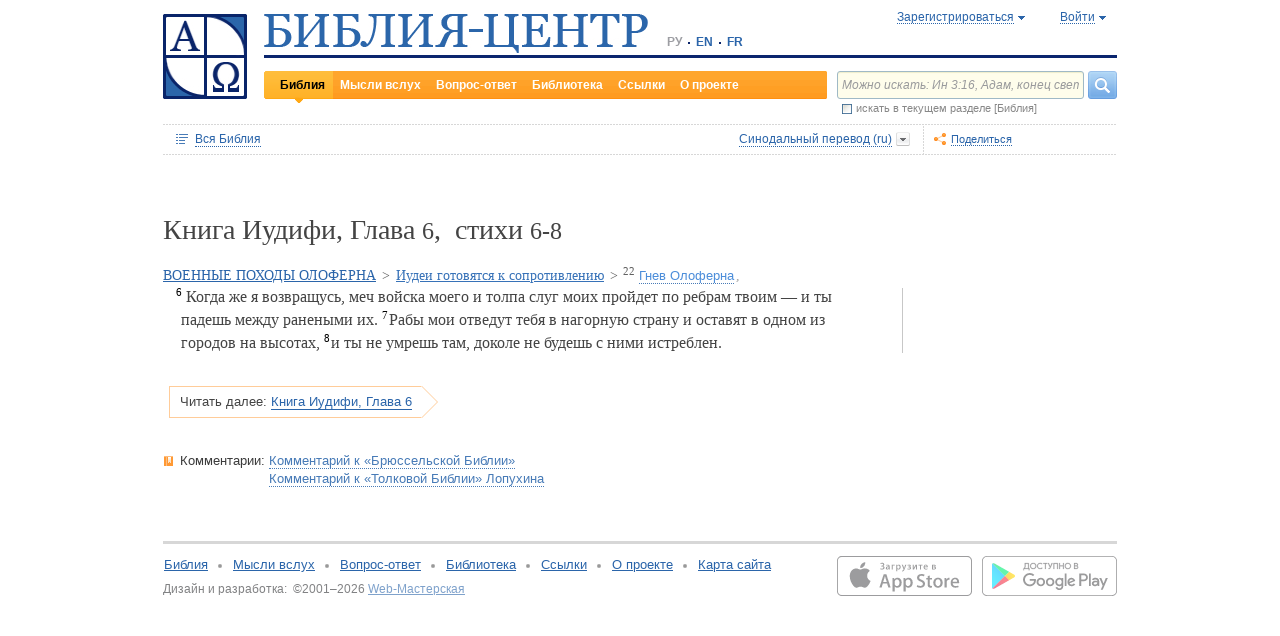

--- FILE ---
content_type: text/html;charset=UTF-8
request_url: https://www.bible-center.ru/ru/bibletext/synnew_ru/jdt/6:6-8
body_size: 27503
content:
<!DOCTYPE html><html data-locale="ru" xmlns="http://www.w3.org/1999/xhtml"><head><title>Книга Иудифи, Глава 6, стихи 6-8: Библия онлайн, Синодальный перевод == БИБЛИЯ-ЦЕНТР</title><link href="/rss/notes" title="Мысли вслух: ежедневные размышления о Библии" type="application/rss+xml" rel="alternate"><link href="/rss/readings" title="Чтения дня: православный круг, католический лекционарий, планы чтения" type="application/rss+xml" rel="alternate"><link href="/rss/library" title="Библейская библиотека: книги, словари, статьи" type="application/rss+xml" rel="alternate"><meta content="Apache Tapestry Framework (version 5.4.1)" name="generator"><meta content="Когда же я возвращусь, меч войска моего и толпа слуг моих пройдет по ребрам твоим — и ты падешь между ранеными их. Рабы мои отведут тебя в нагорную страну и..." name="Description"><meta content="Библия Священное Писание чтения православный католический богословский" name="Keywords"><meta content="CCsOuHdiZYenzyQnUo8a24COOk6kGbd4tICUGWFxdmw=" name="verify-v1"><meta content="5409c06ccae90563" name="yandex-verification"><meta content="width=device-width, initial-scale=1, user-scalable=no" name="viewport"><meta content="https://www.bible-center.ru/ru/bibletext/synnew_ru/jdt/6:6-8" property="og:url"><meta content="https://www.bible-center.ru/assets/logo_sq.jpg" property="og:image"><meta content="Книга Иудифи, Глава 6, стихи 6-8: Библия онлайн, Синодальный перевод == БИБЛИЯ-ЦЕНТР" property="og:title"><meta content="website" property="og:type"><meta content="Когда же я возвращусь, меч войска моего и толпа слуг моих пройдет по ребрам твоим — и ты падешь между ранеными их. Рабы мои отведут тебя в нагорную страну и..." property="og:description"><!-- Google tag (gtag.js) --><script src="https://www.googletagmanager.com/gtag/js?id=G-CJNQYSK20W" async="async"></script><script>
window.dataLayer = window.dataLayer || [];
function gtag(){dataLayer.push(arguments);}
gtag('js', new Date());
gtag('config', 'G-CJNQYSK20W');
</script><link onload="this.rel='stylesheet'" as="style" href="/assets/ctx/4a919fc7/js/modalbox/modalbox.css" rel="preload"><noscript><link href="/assets/ctx/4a919fc7/js/modalbox/modalbox.css" rel="stylesheet"></noscript><link onload="this.rel='stylesheet'" as="style" href="/assets/ctx/780eca2d/js/qtip/jquery.qtip.css" rel="preload"><noscript><link href="/assets/ctx/780eca2d/js/qtip/jquery.qtip.css" rel="stylesheet"></noscript><link onload="this.rel='stylesheet'" as="style" href="/assets/ctx/209481e6/css/parallel-tooltips.css" rel="preload"><noscript><link href="/assets/ctx/209481e6/css/parallel-tooltips.css" rel="stylesheet"></noscript><link href="/assets/ctx/9e4281a6/misc/bible-center.xml" title="БИБЛИЯ-ЦЕНТР" type="application/opensearchdescription+xml" rel="search"><link href="/assets/ctx/517a26d9/img/sys/logo_sq.jpg" title="БИБЛИЯ-ЦЕНТР" rel="image_src"><!--[if IE 9]><style type="text/css">.pageloading-mask{opacity:0,25;}</style><![endif]--><!--[if lt IE 9]><style type="text/css">.pageloading-mask{filter:alpha(opacity=25);}</style><![endif]--><link type="text/css" rel="stylesheet" href="/assets/ctx/8850a946/css/styles-bible.css"><link type="text/css" rel="stylesheet" href="/assets/ctx/833846e9/css/pages/bibletext.css"><link type="text/css" rel="stylesheet" href="/assets/ctx/14219535/css/styles.css"><link type="text/css" rel="stylesheet" href="/assets/ctx/1c919dff/css/styles-mobile.css"></head><body data-page-initialized="false"><script type="text/javascript">document.write("<div class=\"pageloading-mask\"><div></div></div>");</script><div id="page" class="page null" xmlns="http://www.w3.org/1999/xhtml"><div class="header"><div class="logo_sq"><a href="/ru/"><img alt="Библия-Центр" height="85" width="84" src="/assets/ctx/517a26d9/img/sys/logo_sq.jpg"></a></div><div class="topright"><div class="linetop"><div class="logo"><a href="/"><img alt="Библия-Центр" height="39" width="384" src="/assets/ctx/99ec623d/img/sys/logo_ru.jpg"></a></div><div class="mobile__langs"><select onchange="this.options[this.selectedIndex].value &amp;&amp; (window.location = this.options[this.selectedIndex].value);" class="mobile__langs-select"><option value="/ru">РУ</option><option value="/en">EN</option><option value="/fr">FR</option></select></div><div class="langs"><div class="onelang">РУ</div><div class="dot"><!-- --></div><div class="onelang"><a href="/en">EN</a></div><div class="dot"><!-- --></div><div class="onelang"><a href="/fr">FR</a></div></div><div style="display: none;" id="ajaxerrormessage"><div id="ajaxerrormessage_title">Внутренняя ошибка</div><div id="ajaxerrormessage_body">Произошла внутренняя ошибка. Мы получили уведомление об этой ошибке и решим проблему в ближайшее время.</div></div><div data-container-type="zone" id="loginStatusZone"><div class="account"><div id="regwindowshow" class="one-point registration"><span class="dotted">Зарегистрироваться</span></div><div id="enterwindowshow" class="one-point enter"><span class="dotted">Войти</span></div></div></div><div class="clear"><!-- --></div><div style="z-index: -1003; visibility: hidden; position: absolute; top:0; left:0; height:auto!important;" id="regwindow" class="regwindow"><div id="regwindowhide" class="head"><span class="headarrow">Зарегистрироваться</span></div><div class="content" data-container-type="zone" id="registrationFormZone"><div style="display:inline-block;"><div id="regwindowform"><form class="registration" data-update-zone="registrationFormZone" action="/ru/bibletext.level2layout.pageheadernew.accountinfo.registrationform" method="post" id="registrationForm"><input value="synnew_ru/jdt/6:6-8" name="t:ac" type="hidden"><input value="NA4OTrWzt1qRaXBIdIR25RWt4Vk=:H4sIAAAAAAAAAKWTwS5DQRSGD0lFdUds2FiwnaoQUYSKCEmDpGxsZO7c09thOnPNnNvWxpa1B/AEYm3fhZ138AC2ViJ627SRVER7t3/m/88/8515fIdUfRPyO9JTeIINyiusoVpS/NpExEIeYAW5j1ZjnXEhTKRJ6rJh1Dpblqh8cBZWjA0YD7moICMeoiN7vcKEsaikxzzukBW8lsgF7cWe+RJSFC6cNjNv0y+fozBShIwwmqxRh7yKBJPFC17jWcV1kC2RlTpYb4QE6d7U5J0Lg3Y+tkagc6XIq0rnpNHNJ3+5/PHwOgrQCOtbsDF8ofNFcFdwA0CQ+SEmDo0zU/UNWBsqhVvkvV7jXSVZXKdRHlYHjqhI30cdo9v+E50w1dBo1OTYftvST+7sdm6qMfs81rd5cbuReNPGOtOGumvH2kU60Xq6rpKQZ+63JcklDu0gGeZDWQy8iMi0qez+l0pR6ss2C+oncyTv7r9mbnWbzLhQsuU48HtY0r2J32VslJW5BAAA" name="t:formdata" type="hidden"><div style="display: inline-block;"><p class="regwindow__title">Регистрация</p><div class="fieldname">Ваш e-mail</div><input id="textfield" class="form-control input-field " name="textfield" type="text"><div class="fieldname">Ваше имя</div><input id="textfield_0" class="form-control input-field " name="textfield_0" type="text"><div class="fieldname">Немного о себе</div><textarea rows="5" cols="15" id="textarea" class="form-control input-field" name="textarea"></textarea><div class="fieldname">Пароль</div><input type="password" id="password" class="input-field " name="password"><input id="password_hid" value="" name="hidden" type="hidden"><div class="fieldname">Подтвердите пароль</div><input type="password" id="passwordretype" class="input-field " name="passwordretype"><input id="passwordretype_hid" value="" name="hidden_0" type="hidden"><div class="captcha__right-part"><div class="fieldname">Введите код на картинке</div><input id="textfield_1" class="form-control input-field fieldinputcode" name="textfield_1" type="text"></div><div class="fieldcaptcha"><img alt="" height="28" width="92" src="/captcha.png"></div><div class="clear"><!-- --></div><div style="height:31px;" class="button"><a style="cursor:pointer;" id="regbutton" data-submit-mode="normal" href="#"><span class="account-button dimensions"><span class="corners dimensions mask"><span class="corners gradient dimensions">
Зарегистрироваться
</span></span></span></a></div><p class="regwindow__link">Я уже зарегистрирован</p></div></form></div></div></div></div><div style="z-index: -1003; visibility: hidden; position: absolute; top:0; left:0;" id="enterwindow" class="enterwindow"><div id="enterwindowhide" class="head"><span class="headarrow">Войти</span></div><div class="content" data-container-type="zone" id="loginFormZone"><div style="display: inline-block;"><form class="enter" data-update-zone="loginFormZone" action="/ru/bibletext.level2layout.pageheadernew.accountinfo.loginform" method="post" id="loginForm"><input value="synnew_ru/jdt/6:6-8" name="t:ac" type="hidden"><input value="T9EnxAf04z4EQMI7SgFnDrTZoWs=:H4sIAAAAAAAAAK2SPS8FQRSGDwkRNxofDY2CdoRQ+AiuICQ3iEujkdnZY+8wO7Nmztqr0VL7AX6BqPUKnf/gB2hVInb3Xh/JTcSifSfzvs95z7l+go6kDPNL0lO4g3WaUXiCakLxUxMTi3iANeQ+Wo0J40KYWJPUB4YpE0gdu/SBhwjOwpSxAeMRFzVkxCN0ZE+nmDAWlfSYxx2yspeKXNCqROWPVJHiaHT3rvQ4cP/SDm0VKAmjyRq1kVoS9FYO+QkfU1wHY1WyUgez9YigJ0/ebSb/D3u5KPuWNQKdq8ZeKJ2TRt/d+JMHz1cP7QD16PdQEXcuMdYHdwxnAO/TbjXlfzDOfDuSOZgu7FOTvo96fzwrbPHbwoQJI6NRk2Nr+afWvvbOh/vqQ7edLXvP+NqyPXe95yVrsFIY1mVJZDGU2v8s1cLyT8ErUh/luNQKvykvLl8Hz3UO3yWUTH+s+x/k/Y3w7Tz8Y3XzMFt4ipQfQw9tdqXNg+j+1P5q2TiFBZgrbJLOi9aLiYxugJUISl/EN4/2EXVWBAAA" name="t:formdata" type="hidden"><div style="display: inline-block;"><p class="enterwindow__title">Авторизация</p><div class="fieldname">E-mail:</div><input id="loginUsername" class="form-control input-field " name="loginUsername" type="text"><div class="fieldname">Пароль:</div><input onkeypress="return submitEnterForm(event);" value="" id="loginPassword" name="loginPassword" class="form-control input-field " type="password"><input id="loginPassword_hid" value="" name="hidden_1" type="hidden"><div class="forgetpassword"><a id="submitRemindPassword" data-submit-mode="normal" href="#">Забыли пароль?</a></div><div class="fieldcheckbox"><input id="rememberme" name="rememberme" type="checkbox"></div><div class="remembermename"><label for="rememberme">запомнить меня</label></div><div class="clear"><!-- qq --></div><div style="height:31px;" class="button"><a style="cursor:pointer;" id="enterbutton" data-submit-mode="normal" href="#"><span class="account-button dimensions"><span class="corners dimensions mask"><span class="corners gradient dimensions">
Войти
</span></span></span></a></div><p class="enterwindow__link">Зарегистрироваться</p></div></form></div></div></div></div><div class="lineblack"><img alt="" height="3" width="384" src="/assets/ctx/3a3a0a31/img/sys/space.gif"></div><div class="linebottom"><div class="menu"><div class="mleft"><div class="mright"><div onmouseout="jQuery(this).removeClass('opfirst-hover')" onmouseover="jQuery(this).addClass('opfirst-hover')" class="onepoint opfirst-active"><div class="active-arrow"><a id="menubible" href="/ru/bibleface">Библия</a></div></div><div onmouseout="jQuery(this).removeClass('op-hover')" onmouseover="jQuery(this).addClass('op-hover')" class="onepoint "><a id="menunotes" href="/ru/notes">Мысли вслух</a></div><div onmouseout="jQuery(this).removeClass('op-hover')" onmouseover="jQuery(this).addClass('op-hover')" class="onepoint "><a id="menufaq" href="/ru/faqs">Вопрос-ответ</a></div><div onmouseout="jQuery(this).removeClass('op-hover')" onmouseover="jQuery(this).addClass('op-hover')" class="onepoint "><a id="menulibrary" href="/ru/library">Библиотека</a></div><div onmouseout="jQuery(this).removeClass('op-hover')" onmouseover="jQuery(this).addClass('op-hover')" class="onepoint "><a id="menulinks" href="/ru/links">Ссылки</a></div><div onmouseout="jQuery(this).removeClass('op-hover')" onmouseover="jQuery(this).addClass('op-hover')" class="onepoint "><a id="menuabout" href="/ru/about">О проекте</a></div></div></div></div><div class="mobile__search-btn"></div><div class="search"><p class="mobile__search-title">Найти</p><div class="mobile__search-close-btn"></div><form action="/ru/bibletext.level2layout.pageheadernew.frontpagesearchform" method="post" id="frontpageSearchForm"><input value="synnew_ru/jdt/6:6-8" name="t:ac" type="hidden"><input value="SWL4YILBBzza4Xv8Jqit3jm6ThE=:H4sIAAAAAAAAAJ3QsUoDQRAG4EkgIKQTLLTWRnAjahoFISIBIahw+gB7e5O71b3dze5c7tLYau0D+ATiS6Sw8x18AFsrEe8uIIIgieUO/P9+M49v0Mp3YftIhgovsKB9hWNUO4pPTEbM8hgT5BE6jTnzyJ1IRhm6CXgHXeNixi0XCTLiFj25SZcJ41DJkIXcI+uF5ZAL6ktU0XqAlNmNy2n7deX5owmNAbSF0eSMOuUpEiwPrviYdxTXcScgJ3V8UFiC9o9//2vtLWo9d0ag90EWptJ7afT0Kdobvj+8NAEKm/fgcC7G0JULVqOZZ2hc6qtKqlDHf6KESa3RqMmzgdTXtYR+u87k3f3n2q2u77kklCwTJ9EIbqBRHW/1WxDUgn4pmFXlW7A51w4iCU0BvqoEglb9XDBcZVtfH0Xei2wCAAA=" name="t:formdata" type="hidden"><div class="searchline"><input style="float:left; width: 237px; margin-right: 4px;" value="Можно искать: Ин 3:16, Адам, конец света" id="searchquery" class="form-control input-field ui-search" name="searchquery" type="text"><div class="button"><a id="frontpageSearchFormSubmit" data-submit-mode="normal" href="#">
Найти
<img alt="Найти" src="/assets/ctx/a08e26ec/img/sys/headersearch_button.jpg"></a></div><div class="clear"><!-- --></div></div><div class="searchinthissection"><div class="chbox"><span class="nicecheckbox"><input class="chbox" id="chbox" name="chbox" type="checkbox"></span></div><div class="chtext">искать в текущем разделе [Библия]</div><div class="clear"></div></div></form></div><div class="clear"><!-- --></div></div></div><div class="clear"><!-- --></div></div><!-- BooksNavWidget templates --><div style="display:none;" id="parts-templates"><div class="biggrouphead template-1-control"><a href="#" class="template-control"></a><!-- --></div><div class="biggroup template-1-children"></div><div class="smallgrouphead template-2-control"><a href="#" class="template-control"></a><!-- --></div><div class="smallgroup template-2-children"></div><div class="onebook template-3-control"><div class="ab2"><div class="ab3"><a href="#" class="template-control"><!-- --></a></div></div></div></div><div style="display:none;" id="chapters-templates"><div class="preloader template-loader" style="display:none; text-align: center; cursor:wait;"><img alt="" height="32" width="32" src="/assets/ctx/f0077415/img/sys/chapterspreloader.gif"></div><table class="chapters pretty" style="width:100%"><tbody><!-- Одна строка --><tr class="template-row"><td class="chapter template-hint"><a href="#">Глава 2</a>, <a href="#">3</a>, <a href="#">4</a></td><td class="verses template-topic"><!-- один топик --><div class="nextlevel"><div class="nl-bg onerow"><!-- отступ: ноль или больше --><div class="template-offset offset"><!-- --></div><!-- expand-collapse-control --><div class="template-expand-collapse-control arrow"><img style="" height="16" width="10" alt="" src="/assets/ctx/3a3a0a31/img/sys/space.gif"></div><!-- нумерация --><div class="template-topic-numeric vnumbers">[5:1-48]</div><div class="template-topic-title-container topic-title"><!-- Название топика --><a href="#" class="template-topic-title"><span class="alink"><span>Возвращение из Египта в Назарет</span><span class="nobr">(Мк 1:9)</span></span></a><span class="template-topic-title-xrefs"></span><a href="#" class="template-topic-title-xref"><span class="alink"></span></a><!-- Плоский список --><span class="template-flatverseslist">[<a href="#">1</a>]</span></div><div class="clear"><!-- --></div></div></div></td></tr><!-- / Одна строка --></tbody></table></div><!-- /BooksNavWidget templates --><div data-container-type="zone" id="editionDependentData"><div class="dottednavbibleline"><div class="partleft"><form data-validate="submit" action="/ru/bibletext.topnavigationline.formupdatenavigator" method="post" id="formUpdateNavigator"><input value="synnew_ru/jdt/6:6-8" name="t:ac" type="hidden"><input value="TFBMaRGsMS6g4MyjbVOgSn2kBqI=:H4sIAAAAAAAAAFvzloEVAN3OqfcEAAAA" name="t:formdata" type="hidden"><a data-update-zone="navigator" onclick="return checkData(event);" class="update-top-navigator-control" href="/ru/bibletext.topnavigationline.updatenavigator?t:ac=synnew_ru/jdt/6:6-8"><div class="sectionname"><span style="cursor:pointer;" id="books-window-top-control-show" class="dotted">Вся Библия</span></div></a></form><form data-update-zone="editionDependentData" action="/ru/bibletext.topnavigationline.ajaxeditionselector.editionselectorform" method="post" id="editionSelectorForm"><input value="synnew_ru/jdt/6:6-8" name="t:ac" type="hidden"><input value="41DVmcCWNsfqR2E6FKUxoBf/a6w=:H4sIAAAAAAAAAJWPv0oEMRCHxwVFsPOqw8bCOlfZaCMeHh4sIqyV3Wx2XHPkz5qMd2tjJfgMvoOlgi9l4xOY7K6NgnBVMr8Mv3zf6ydsrmYwPVWlpitq+YhdY3GpamTlrFaWBC6wpUqlOZAmyc6L/kLVkFs0BMHDifO1wAblLQnGhgL7h0MhnSetyniaxlmyHMS5qiqyB5feSQqhuC+NCiEWXT/vj9q9j60MNnLYkc6yd/oitjPs5gtc4kSjrScFe2Xr47ZhGP2gnPUoaXmVw3xdo1/zjfMmJCxey6sz4b9eL8XX+P3taZpBlsO21Cpuz6s7eOw8458mBgm9i5LXeAAqBqBZBOrb/3v7BjcSj3bQAQAA" name="t:formdata" type="hidden"><div style="float: left"><input value="synnew_ru" name="selectedEditionName" type="hidden"></div><div style="float: left"><input style="display: none; visibility: hidden" id="editionSelectorFormSubmit" class="btn btn-primary" data-submit-mode="normal" name="editionSelectorFormSubmit" type="submit"></div></form><div onmouseout="jQuery(this).removeClass('bibleversion-hover').addClass('bibleversion')" onmouseover="jQuery(this).addClass('bibleversion-hover').removeClass('bibleversion')" id="trwindowshow-top" class="bibleversion"><span class="dotted">Синодальный перевод (ru)</span></div><div style="z-index: -103; visibility: hidden; position: absolute; top:0; left:0;" id="trwindow-top" class="trwindow"><div onmouseout="jQuery(this).removeClass('translatehead-hover').addClass('translatehead')" onmouseover="jQuery(this).addClass('translatehead-hover').removeClass('translatehead')" id="trwindowhide-top" class="translatehead"><span class="dotted">Синодальный перевод (ru)</span></div><div class="clear"><!-- --></div><div class="list"><div onmouseout="jQuery(this).removeClass('op-hover')" onmouseover="jQuery(this).addClass('op-hover')" class="onepoint template" style="display:none;"></div></div><div class="in_list_comment"><p> </p></div></div></div><div class="partright"><!-- 
            <div class="tolisten" onmouseover="jQuery(this).addClass('tolisten-hover').removeClass('tolisten')" onmouseout="jQuery(this).removeClass('tolisten-hover').addClass('tolisten')">
              <span class="dotted">${message:label.listen}</span>
            </div>
            --><!--script src="https://s7.addthis.com/js/300/addthis_widget.js#pubid=xa-4cb2bd072bcc66d9" async="async" type="text/javascript"></script--><script type="text/javascript">
/* var addthisScript = document.createElement('script');
addthisScript.setAttribute('src', 'http://s7.addthis.com/js/300/addthis_widget.js#domready=1')
document.body.appendChild(addthisScript)
*/
var addthis_config = addthis_config||{};
addthis_config.pubid = 'xa-4cb2bd072bcc66d9';
</script><div id="addthisButton" class="toshare"><span onmouseout="jQuery(this).removeClass('dotted-hover')" onmouseover="jQuery(this).addClass('dotted-hover')" class="dotted">Поделиться</span></div></div></div><div style="z-index: -102; visibility: hidden; position: absolute; top:0; left:0;" id="books-window-top" class="bookswindow dimentions top"><div class="corners dimentions mask top"><div class="corners gradient dimentions top"><div class="bwcenter"><div class="breadcrumbsline"><div class="bible"><span id="books-window-top-control-hide" style="cursor:pointer;" class="dotted">Вся Библия</span></div><div class="arrow"><!-- --></div><div class="oneblock">Книга Иудифи</div><div class="arrow"><!-- --></div><div class="oneblock">Глава 6
</div><div class="arrow"><!-- --></div><div class="oneblock">Стихи 6-8
</div><div class="clear"><!-- --></div></div><div class="closebutton"><img alt="" height="17" width="17" src="/assets/ctx/9c8dca7a/img/sys/closebutton.gif" onclick="closeNavigationPseudoWindow('top');" style="cursor:pointer;"></div><div class="clear"><!-- --></div><div style="height: 260px; padding: 8px 15px 15px 10px;" data-container-type="zone" id="navigator"></div><div class="clear"><!-- --></div></div></div></div></div><div class="bibletextblock"><h1 class="standard">
Книга Иудифи,

Глава <span class="number">6</span>, 
стихи <span class="number">6-8</span></h1><span class="chapter level0"><span class="inl"><a href="/ru/bibletext/synnew_ru/jdt/1:1-6:21">ВОЕННЫЕ ПОХОДЫ ОЛОФЕРНА</a><span class="arr">&gt; </span></span></span><span class="chapter level1"><span class="inl"><a href="/ru/bibletext/synnew_ru/jdt/4:1-6:21">Иудеи готовятся к сопротивлению</a><span class="arr">&gt; </span></span></span><span class="chapter level2"><span class="inl"><span class="onepart level2"><span class="inl"><a href="/ru/bibletext/synnew_ru/jdt/5:22-6:9"><sup>22</sup>&nbsp;<span class="dotted">Гнев Олоферна</span></a></span><span class="sep">, </span></span></span></span>
<div class="bibletextblock"><table style="width:100%" class="pretty"><tr><td class="bibletext"><div class="bibletext nowrap"><span data-verse-id="jdt6_6;" class="str"><a id='jdt6_6'></a><sup class="first">6</sup> Когда же я возвращусь, меч войска моего и толпа слуг моих пройдет по ребрам твоим &mdash; и ты падешь между ранеными их.</span><span class="space"> </span><span data-verse-id="jdt6_7;" class="str"><a id='jdt6_7'></a><sup>7</sup> Рабы мои отведут тебя в нагорную страну и оставят в одном из городов на высотах,</span><span class="space"> </span><span data-verse-id="jdt6_8;" class="str"><a id='jdt6_8'></a><sup>8</sup> и ты не умрешь там, доколе не будешь с ними истреблен.</span></div></td><td class="biblelinks"><div class="biblelinks"></div></td></tr></table></div><div class="readmore2"><span class="arrow_box">
Читать далее:<a href="/ru/bibletext/synnew_ru/jdt/6#jdt6_9">Книга Иудифи, Глава 6</a></span></div><div class="clear"><!-- --></div></div><!-- comments, dictionaries, topics --><div class="linksblock"><div class="oneline"><div class="onelinehead">Комментарии:</div><div id="commentsContainer" class="onelineversions"><div class="onecommentbook commentbook brs89"><a href="#">Комментарий к «Брюссельской Библии»</a></div><div class="commentcontainer off"><!--commenttabs--><div class="commenttabs"><div class="onepart inactive  comments"><div class="op1"><div class="op2"><span class="fphead">Комментарий к текущему отрывку</span></div></div></div><div class="separ"><!-- --></div><div class="onepart active commentbook"><div class="op1"><div class="op2"><span class="fphead">Комментарий к книге</span></div></div></div><div class="separ"><!-- --></div><div class="onepart active commentgroup"><div class="op1"><div class="op2"><span class="fphead">Комментарий к разделу</span></div></div></div><div class="clear"></div></div><!--/commenttabs--><div class="commentopenblock"><div class="onepoint inactive"><div class="scroll_box"><div class="scroll_pane"></div></div></div><div class="onepoint active"><div class="scroll_box"><div class="scroll_pane">
<p>
Книга Иудифи была написана в Палестине, приблизительно в середине 2 в. до Р.Х., в атмосфере национального и религиозного подъема, вызванного восстанием Маккавеев. Она повествует о победе избранного народа над его врагами. В литературном отношении она отличается ясностью и стройностью композиции. Целью автора было, вероятно, синтезировать в одном эпизоде религиозно-историческую драму еврейского народа. Стремлением к такому обобщению, очевидно, и объясняется свободное обращение с историческими фактами, нарушение хронологии событий и т.д. Образ Олоферна, представителя язычества, олицетворяет силы зла, тогда как Иудифь, т.е. &laquo;Иудеянка&raquo;, символизирует иудеев, членов народа Божия. Этот народ обречен, находится на краю гибели, но Бог, избрав Своим орудием слабую женщину, дает ему возможность победить и ведет его в Иерусалим. Некоторые черты этой книги в какой-то мере сближают ее с апокалиптическими писаниями: кн. Даниила, Иезекииля.Иоиля; действие происходит на равнине Ездрелон, недалеко от равнины Армагеддона, где впоследствии ап. Иоанн предвидит эсхатологическую битву (<a class="nopad" href="/ru/bibletext/re/16:16">Rev&nbsp;16:16</a>). Автор представляет свою героиню женщиной благочестивой, строго придерживающейся иудейских обрядов и предписаний Закона. В то же время у него уже можно заметить расширение перспективы: спасение Иерусалима достигается в Ветилуе, на Самарийской земле, которой гнушались &laquo;благомыслящие&raquo; приверженцы узкого иудейства: даже в самом стане Олоферна есть люди, признающие иудеев избранным народом. Таков Ахиор, выступающий в защиту иудеев (<a class="nopad" href="/ru/bibletext/jdt/5:5-21">Jdt&nbsp;5:5-21</a>) и в дальнейшем сам обращающийся к истинному Богу (<a class="nopad" href="/ru/bibletext/jdt/14:5-10">Jdt&nbsp;14:5-10</a>).
</p>
</div></div></div><div class="onepoint active"><div class="scroll_box"><div class="scroll_pane">
<p>
В славяно-русской Библии, как и в Вульгате, эти три книги, следующие за историческими, составляют небольшую группу, отличающуюся целым рядом особых черт.
</p>
    <p>
1) Текст их плохо установлен. В основе кн Товита лежит неизвестный нам семитский оригинал. Бл. Иероним использовал для лат. перевода (Вульг) т. н. &laquo;халдейский&raquo; (в действительности же арамейский), ныне утерянный, текст. Однако недавно в одной из Кумранских пещер были обнаружены отрывки четырех арамейских рукописей и евр рукописи этой книги. Греческий, сирийский и латинский переводы кн Товита являются разновидностями греч текста, из которых наиболее важны две: одна представлена Ватиканской (В) и Александрийской (А) рукописями, другая Синайским кодексом и древнелатинской версией, вероятно более древней, подтвержденной теперь Кумранскими фрагментами.
</p>
    <p>
Евр оригинал кн. Иудифи также утерян. Греч, текст представлен в трех вариантах, во многом расходящихся между собой. Текст Вульг в свою очередь сильно отличается от греческого и еврейского. Бл. Иероним, вероятно, переработал прежний латинский перевод, использовав арамейский пересказ.
</p>
    <p>
Кн. Есфири существует в краткой евр и более пространной греч версии. Есть два варианта греч текста: распространенный вариант греч Библии и искаженный вариант &laquo;Лукиановской рецензии&raquo; (редакции). В греч версии содержатся добавления к евр: сон Мардохея (до <a class="nopad" href="/ru/bibletext/es/1:1">Есф&nbsp;1:1</a>) и его объяснение (после <a class="nopad" href="/ru/bibletext/es/10">Есф&nbsp;10</a>), два указа Артаксеркса (после <a class="nopad" href="/ru/bibletext/es/3:12">Есф&nbsp;3:12</a>), молитвы Мардохея и Есфири (после <a class="nopad" href="/ru/bibletext/es/14:17">Есф&nbsp;14:17</a>), другой рассказ об обращении Есфири к Артаксерксу (<a class="nopad" href="/ru/bibletext/es/5:1-2">Есф&nbsp;5:1-2</a>), наконец добавление, объясняющее происхождение греч версии (после <a class="nopad" href="/ru/bibletext/es/10:3">Есф&nbsp;10:3</a>). В нашем издании сохранен тот же порядок, что и в греч тексте, но добавления напечатаны в скобках, без нумерации.
</p>
    <p>
2) Кн. Товита и Иудифи не включены в евр Библию, не признают их и протестанты. Эти книги, наз. католиками второканоническими, (т.е. вошедшими позже канонических в канон Писаний: различение между прото- и второканоническими относится к хронологии, а не к достоинству книг) в святоотеческую эпоху были признаны католической Церковью после некоторых колебаний. Читатели пользовались ими уже очень рано. В официальных списках канона они появляются на Западе со времени римского синода 382 г., а на Востоке со времени т. н. &laquo;Трулльского&raquo; Константинопольского собора 692 г., хотя православные продолжают называть их неканоническими (Трулльский собор, подтвердив правила Карфагенского собора, таким образом включил эти книги в список свящ. книг. Православные считают их благочестивыми, полезными, назидательными, но византийские канонисты продолжают говорить, что по достоинству они не равны каноническим книгам. Вопрос о их богодухновенности подлежит дальнейшему обсуждению).
</p>
    <p>
Второканоническими католики считают и греческие части кн. Есфири. Евр. текст Есфири вызывал споры среди раввинов еще в 1 в. по Р.Х., но в дальнейшем книга стала пользоваться у евреев большим почетом: она была признана ими, как впоследствии протестантами, богодухновенной.
</p>
    <p>
3) Все эти книги принадлежат к литературному жанру, который в наше время можно определить как назидательную историческую повесть.
</p>
    <p>
Как с историей, так и с географией авторы повествований обращаются весьма вольно. Согласно кн Товита, старый Товит в молодости видел еще разделение царства после смерти Соломона в 931 г (<a class="nopad" href="/ru/bibletext/tob/1:4">Тов&nbsp;1:4</a>), был уведен в плен вместе со всем коленом Неффалимовым в 734 г (<a class="nopad" href="/ru/bibletext/tob/1:5">Тов&nbsp;1:5</a> и <a class="nopad" href="/ru/bibletext/tob/1:10">Тов&nbsp;1:10</a>), а его сын Товия умер уже только после разрушения Ниневии в 612 г (<a class="nopad" href="/ru/bibletext/tob/14:15">Тов&nbsp;14:15</a>). Сеннахирим показан в книге прямым преемником Салманасара (<a class="nopad" href="/ru/bibletext/tob/1:15">Тов&nbsp;1:15</a>), так что царствование Саргона в повествовании пропущено. От Раг Мидийских, расположенных в горах, до Экбатаны, помещенной автором на равнине, как будто бы только два дня пути, тогда как на самом деле Екбатана лежит на 2.000 м над уровнем моря, намного выше Раг, и один город отстоит от другого на 300 км. В кн. Есфири историческое обрамление более определенно: город Сузы описан правильно, некоторые персидские обычаи подмечены верно. Артаксеркс (евр переделка имени Ксеркса) является исторически известной личностью, и нравственный образ этого царя соответствует тому, что о нем говорит Геродот. Однако указ об истреблении иудеев, который он соглашается подписать, мало соответствует той политике терпимости, которую проводили Ахемениды; еще менее правдоподобно, что он разрешил истреблять своих собственных подданных и что 75.000 персов дали перебить себя без сопротивления. В годы, на которые указывается в рассказе, персидская царица, супруга Ксеркса, носила имя Аместрис, и в действительной истории нет места ни для Астини, ни для Есфири. Если Мардохей был уведен в плен при Навуходоносоре (<a class="nopad" href="/ru/bibletext/es/2:6">Есф&nbsp;2:6</a>), то при Ксерксе ему должно было быть около 150 лет.
</p>
    <p>
В книге Иудифи к истории и географии проявляется еще более вольное отношение. Действие отнесено ко времени Навуходоносора, &laquo;царствовавшего над Ассириянами в Ниневии&raquo; (<a class="nopad" href="/ru/bibletext/jdt/1:1">Иф&nbsp;1:1</a>), тогда как Навуходоносор был царем Вавилона, а Ниневия была уже разрушена его отцом Набопаласаром. Наоборот, возвращение из плена, которое произошло только при Кире, представлено уже как совершившийся факт (<a class="nopad" href="/ru/bibletext/jdt/4:3">Иф&nbsp;4:3</a>, <a class="nopad" href="/ru/bibletext/jdt/5:19">Иф&nbsp;5:19</a>). Олоферн и Рагой &mdash; имена персидские, некоторые же детали рассказа напоминают греч. обычаи (<a class="nopad" href="/ru/bibletext/jdt/3:7">Иф&nbsp;3:7</a>, <a class="nopad" href="/ru/bibletext/jdt/15:13">Иф&nbsp;15:13</a>).
</p>
    <p>
Изображение движения войск Олоферна (<a class="nopad" href="/ru/bibletext/jdt/2:21-28">Иф&nbsp;2:21-28</a>) не соответствует географическим данным. Когда он доходит до Самарии, названий мест становится больше, и мы как будто вступаем теперь на более твердую почву. Но многие из этих названий неизвестны и звучат странно. Даже местонахождение города Ветилуи, являющегося центром описанных действий, невозможно определить на карте, несмотря на кажущиеся топографические уточнения рассказа. Эти вольности объясняются, очевидно, тем, что целью авторов являлось создать не историческую хронику, а произведения иного типа. По всей вероятности, отправными точками служили реальные факты, которые свободно комбинировались, чтобы предложить читателям одновременно назидательную книгу и увлекательный рассказ, вроде современного исторического романа. Поэтому важно определить цель каждого автора и смысл преподанного в его книге поучения.
</p>
    <p>

</p>
</div></div></div><div class="hide"><span class="dotted">Скрыть</span></div></div></div><div class="onecommentbook commentbook lopukhin_ru"><a href="#">Комментарий к «Толковой Библии» Лопухина</a></div><div class="commentcontainer off"><!--commenttabs--><div class="commenttabs"><div class="onepart active  comments"><div class="op1"><div class="op2"><span class="fphead">Комментарий к текущему отрывку</span></div></div></div><div class="separ"><!-- --></div><div class="onepart  commentbook"><div class="op1"><div class="op2"><span class="fphead">Комментарий к книге</span></div></div></div><div class="separ"><!-- --></div><div class="onepart  commentgroup"><div class="op1"><div class="op2"><span class="fphead">Комментарий к разделу</span></div></div></div><div class="clear"></div></div><!--/commenttabs--><div class="commentopenblock"><div class="onepoint active"><div class="scroll_box"><div class="scroll_pane"><p><span data-uri="/ru/bibletext.bibletextselection:loadtooltip/jdt/6:1-9" style="background-color: #F0F0F0; font-size: 105%; cursor: pointer;">1-9</span> Ответная речь Олоферна старается, во-первых, на место Бога израильского поставить своею Бога &mdash; Навуходоносора; во-вторых, выражает полное убеждение в успехе нападения на израильтян. Выражением этого убеждения был самый способ наказания Ахиора. Приговорив его к смерти, Олоферн отпускает его свободно на неприятельскую сторону, показывая этим высшую степень уверенности, что он не минет своей участи и вместе со всею этою страною попадет опять в руки их.</p><br></div></div></div><div class="onepoint "><div class="scroll_box"><div class="scroll_pane">

<p>Наименование свое книга &laquo;Иудифь&raquo; носит от главной героини своего повествования &mdash; прекрасной и благочестивой израильтянки Иудифи, прославившейся спасением своего отечества от Олоферна, посланного Навуходоносором, царем ассирийским для опустошения и покорения Иудеи.</p>
<p>Подлинность книги и историческая достоверность послужили предметом немалых споров в науке, благодаря значительному количеству исторических, археологических, географических и другого рода важных ошибок, допускаемых в книге. Несмотря на это, книга Иудифь с самых давних пор пользовалась величайшим уважением, доходившим до усвоения ей канонического достоинства. Такое достоинство усвояет ей блаж. <span class="author">Иероним</span>, ссылаясь на собор Никейский, хотя между правилами этого собора не находится ни одного, которое бы рассуждало об этой книге, и сам <span class="author">Иероним</span> нигде не приводит такого правила. Блаж. <span class="author">Августин</span> и вся африканская церковь так же признавали эту книгу каноническою. Вообще же в последующее время в церкви более утвердилось признание неканонического достоинства этой книги.</p>
<p>Писатель книги точно неизвестен, хотя некоторыми исследователями называется по имени. Так, по мнению блаж. <span class="author">Иеронима</span>, книгу написала сама Иудифь; по другим &mdash; автором книги был первосвященник Елиаким; третьи приписывают ее Ахиору Аммонитянину, упоминаемому в книге, или Иисусу, сыну Иоседекову, сотоварищу Зоровавеля при возвращении из плена вавилонского, и т. д. Из различных текстов книги наиболее известны: греческий <span class="edition">LXX</span>, древние переводы &mdash; <span class="edition">сирский</span> и латинский, известный под именем Италийского (<span class="edition">Vetus Latinus</span>), и Иеронимовский в <span class="edition">Вульгате</span>, сделанный им с утраченного ныне халдейского текста. Первоначальный текст книги был, по мнению авторитетов, еврейский.</p>
<p>Время написания книги определяется исследователями лишь приблизительно и двояко &mdash; в зависимости от того, как для кого разрешается недоумение, вызываемое важнейшею историческою обмолвкою книги, дающею такое или иное освещение всему ходу ее повествования: т. е. или после возвращения из вавилонского плена (<b><a class="nopad" href="/ru/bibletext/synnew_ru/jdt/4:3">Iudith&nbsp;4:3</a></b>), и в таком случае должно быть вычеркнуто из повести или исправлено имя Навуходоносора, да еще называемого царем ассирийским, или же &mdash; если признавать ненарушаемую силу и правдоподобность последнего, возможно тогда отнести написание книги к допленному времени, и признать в этом случае неуместными указания повествования на позднейшее послепленное время, как вышеприведенное место Иудифи, <b><a class="nopad" href="/ru/bibletext/synnew_ru/jdt/4:3">Iudith&nbsp;4:3</a></b>. Какое из этих мнений имеет за себя наиболее веские доводы и должно быть предпочтено, сказать нелегко, как невозможно указать и такого царя, который бы удовлетворял всем до крайности запутанным подробностям изложения дела автором книги.</p>
<p>Более точно время написания книги многие исследователи относят ко временам Маккавейским, а дальнейшую обработку даже и еще позднее &mdash; ко временам первохристианским. Отсюда понятно, почему известность Иудифи в письменных памятниках древности начинается довольно поздно. <span class="author">Филон</span>, <span class="author">Иосиф Флавий</span> и вообще писатели ветхозаветного времени ничего не говорят об этой книге. Первое упоминание о книге принадлежит лишь св. <span class="author">Клименту Римскому</span> (в <span class="title">1 послании к Кор</span>., гл. LV). Последующие отцы и учители церкви &mdash; <span class="author">Климент Александрийский</span>, <span class="author">Ориген</span>, <span class="author">Тертуллиан</span>, <span class="author">Амвросий</span>, блаж. <span class="author">Августин</span> и другие хотя пользуются книгой Иудифи для целей назидания, но не сообщают никаких известий или преданий об ее происхождении.</p>
<p>Что же касается самого происшествия, составляющего содержание книги, то одни видели в нем простую метафору &mdash; изображение победы благочестия иудейства над нечестием языческого многобожия. Другие считали историю Иудифи благочестивою поэмою, представляющею смесь действительности и вымысла и написанною с целью подействовать на религиозно-патриотические чувства иудеев. Наконец, третьи соглашаются признать и действительную историчность всего происшествия &mdash; однако &mdash; не иначе, как под условием изменения в повествовании всех ошибочных имен и неточностей и относя событие ко временам владычества царей сирийских (эпоха Маккавеев).</p>
<p>Вся совокупность и подробности рассказа во всяком случае носят неустранимый отпечаток действительной историчности происшествия, независимо от отдельных неточностей описания. Рассказ сообщает немало драгоценных сведений по истории, географии, хронологии, дает обстоятельную родословную Иудифи, упоминает о празднике, установленном в память победы этой героини; наконец, древние иудейские молитвы в первую и вторую субботы праздника Освящения, представляющие сокращенное изложение сущности книги Иудифь, также показывают, что евреи верили в действительность фактов, в ней переданных, так как не могли же они благодарить Бога за вымышленное освобождение. К этому надлежит еще прибавить существование нескольких древних <span class="lang">мидрашим</span>, независимо от книги Иудифь рассказывающих о тех же событиях. Всеобщее предание искони допускало строго исторический характер книги, и никто до <span class="author">Лютера</span> не сомневался в этом. И доныне &mdash; все возражения, приводимые против истинности фактов книги Иудифь, должны быть отнесены к числу малоубедительных и маловажных (<span class="author">Вигуру</span>. <span class="title">Руководство к чтению и изучению Библии</span>. Т. II, 1-я полов.). Что касается, наконец, собственно царя (называемого ассирийским, Навуходоносором), ко времени которого должно быть отнесено с наибольшею вероятностью описываемое событие, то все попытки указать точнее в истории такого царя, наиболее вероятного и ответствующего всем подробностям изложения дела кн. Иудифь, обречены на безнадежную сомнительность и неразрешимую необоснованность. И недаром &mdash; не осталось, кажется, ни одного царя &mdash; ни до, ни после плена, &mdash; которого бы не считали за наиболее тождественное лицо с Навуходоносором &mdash; при одинаковой совершенно и правдоподобности и малоосновательности &mdash; в одно и то же время; мы не излагаем здесь отдельных мнений и доводов в пользу их и не вступаем в бесплодную полемику, предпочитая удерживаться в точных указаниях Библии и позволяя каждому приспособляться к ним своими собственными воззрениями.</p>

</div></div></div><div class="onepoint "><div class="scroll_box"><div class="scroll_pane">
<p>См. &laquo;Понятие о Библии&raquo;.</p>
<p>Третий отдел ветхозаветных священных книг составляют в греко-славянской Библии книги &laquo;учительные&raquo;, из которых пять &mdash; Иова, Псалтирь, Притчи, Екклезиаст и Песнь Песней признаются каноническими, а две &mdash; Премудрость Соломона и Премудрость Иисуса сына Сирахова<span><a class="fn" href="#fnbody_1"><sup class="pr"><strong>1</strong></sup></a><span style="display:none;">Современный распорядок учительных книг в греко-славянской Библии несколько отличается от древнего. Именно в <span class="edition">Синайском</span> кодексе они расположены в таком виде: Псалтирь, Притчи, Екклезиаст, Песнь Песней, Премудрость Соломона, Сирах, Иов; в <span class="edition">Ватиканском</span> списке за кн. Песнь Песней следует Иов и далее Премудрость Соломона и Сирах.</span></span>
       неканоническими. В противоположность этому в еврейской Библии двух последних, как и всех вообще неканонических, совсем не имеется, первые же пять не носят названия &laquo;учительных&raquo;, не образуют и особого отдела, а вместе с книгами: Руфь, Плач Иеремии, Есфирь, Даниил, Ездра, Неемия, первая и вторая Паралипоменон, причисляются к так называемым &laquo;<span class="lang">кетубим</span>&raquo;, &laquo;агиографам&raquo;, &mdash; &laquo;священным писаниям&raquo;. Сделавшееся у раввинов-талмудистов техническим обозначением третьей части Писания название &laquo;<span class="lang">кетубим</span>&raquo; заменялось в древности другими, указывающими на учительный характер входящих в ее состав произведений. Так, у <span class="author">Иосифа Флавия</span> современные учительные книги, кроме Иова, известны под именем &laquo;<span class="cite">прочих книг, содержащих гимны Богу и правила жизни для людей</span>&raquo; (<span class="title">Против Аппиона</span> I, 4); <span class="author">Филон</span> называет их &laquo;гимнами и другими книгами, которыми устрояется и совершенствуется знание и благочестие&raquo; (О созерцательной жизни), а автор 2-ой маккавейской книги &mdash; &laquo;<span class="lang">τὰ του̃ Δαυιδ καὶ ἐπιστολὰς βασιλέων περὶ ἀναθεμάτων</span>&raquo; &mdash; &laquo;книги Давида и письма царей о приношениях&raquo; (2:13). Наименование &laquo;<span class="lang">τὰ του̃ Δαυιδ</span>&raquo; тожественно с евангельским названием учительных книг псалмами&raquo; (&laquo;подобает скончатися всем написанным в законе Моисееве и пророцех и псалмех о мне&raquo;; <b><a class="nopad" href="/ru/bibletext/synnew_ru/lu/24:44">Лк&nbsp;24:44</a></b>), а это последнее, по свидетельству <span class="author">Геферника</span>, имело место и у раввинов. У отцов и учителей церкви, выделяющих, согласно переводу <span class="edition">LXX</span>, учительные книги в особый отдел, они также не носят современного названия, а известны под именем &laquo;поэтических&raquo;. Так называют их <span class="author">Кирилл Иерусалимский</span> (4-е огласительное слово), <span class="author">Григорий Богослов</span> (<span class="lang">Σύταγμα. Ράκκη</span>, IV, с. 363), <span class="author">Амфилохий Иконийский</span> (Ibid. С. 365), <span class="author">Епифаний Кипрский</span> и <span class="author">Иоанн Дамаскин</span> (<span class="title">Точное изложение православной веры</span>. IV, 17). Впрочем, уже <span class="author">Леонтий Византийский</span> (VI в.) именует их &laquo;учительными&raquo;, &mdash; &laquo;<span class="lang">παραινετικά</span>&raquo; (<span class="title">De Sectis</span>, actio II. <span class="author">Migne</span>. Т. 86, с. 1204).</p>
<p>При дидактическом характере всего Священного Писания усвоение только некоторым книгам названия &laquo;учительных&raquo; указывает на то, что они написаны с специальной целью научить, вразумить, показать, как должно мыслить об известном предмете, как его следует понимать. Данную цель в применении к религиозно-нравственным истинам и преследуют, действительно, учительные книги. Их взгляд, основная точка зрения на учение веры и благочестия &mdash; та же, что и в законе; особенность ее заключается в стремлении приблизить богооткровенную истину к пониманию человека, довести его при помощи различных соображений до сознания, что ее должно представлять именно так, а не иначе, Благодаря этому, предложенная в законе в форме заповеди и запрещения, она является в учительных книгах живым убеждением того, кому дана, кто о ней думал и размышлял, выражается как истина не потому только, что открыта в законе, как истина, но и потому, что вполне согласна с думой человека, стала уже как бы собственным его достоянием, собственной его мыслью. Приближая богооткровенные истины к человеческому пониманию, учительные книги, действительно, &laquo;совершенствуют сознание и благочестие&raquo;. И что касается примеров такого освещения их, то они прежде всего наблюдаются в кн. Иова. Ее главное положение, вопрос об отношении правды Божией к правде человеческой, трактуется автором с точки зрения его приемлемости для человеческого сознания. Первоначально сомневавшийся в божественном правосудии, Иов оказывается в результате разговоров уверовавшим в непреклонность божественной правды. Объективное положение: &laquo;Бог правосуден&raquo; возводится на степень личного субъективного убеждения. Подобным же характером отличается и кн. Екклезиаст. Ее цель заключается в том, чтобы внушить человеку страх Божий (<b><a class="nopad" href="/ru/bibletext/synnew_ru/job/12:13">Иов&nbsp;12:13</a></b>), побудить соблюдать заповеди Божии. Средством к этому является, с одной стороны, разъяснение того положения, что все отвлекающее человека от Бога, приводящее к Его забвению, &mdash; различные житейские блага не составляют для человека истинного счастья, и потому предаваться им не следует, и с другой &mdash; раскрытие той истины, что хранение заповедей дает ему настоящее благо, так как приводит к даруемому за добрую жизнь блаженству по смерти, &mdash; этому вечно пребывающему благу. Равным образом и кн. Притчей содержит размышления о началах откровенной религии, законе и теократии и влиянии их на образование умственной, нравственной и гражданской жизни Израиля. Результатом этого размышления является положение, что только страх Господень и познание Святейшего составляют истинную, успокаивающую ум и сердце, мудрость. И так как выражением подобного рода мудрости служат разнообразные правила религиозно-нравственной деятельности, то в основе их лежит убеждение в согласии откровенной истины с требованиями человеческого духа.</p>
<p>Раскрывая богооткровенную истину со стороны ее согласия с пониманием человека, учительные книги являются показателями духовного развития народа еврейского под водительством закона. В лице лучших своих представителей он не был лишь страдательным существом по отношению к открываемым истинам, но более или менее вдумывался в них, усваивал их, т. е. приводил в согласие со своими внутренними убеждениями и верованиями. Погружаясь сердцем и мыслию в область откровения, он или представлял предметы своего созерцания в научение, для развития религиозного ведения и споспешествования требуемой законом чистоте нравственности, как это видим в кн. Иова, Екклезиаст, Притчей и некоторых псалмах (78, 104, 105 и т. п.), или же отмечал, выражал то впечатление, которое производило это созерцание на его сердце, в лирической форме религиозных чувствований и сердечных размышлений (Псалтирь). Плод богопросвещенной рефлексии о божественном откровении, данном еврейскому народу в закон, учительные книги носят по преимуществу субъективный характер в отличие от объективного изложения истин веры и благочестия в законе и объективного же описания жизни еврейского народа в книгах исторических. Другое отличие учительных книг &mdash; это их поэтическая форма с ее характерною особенностью &mdash; параллелизмом, определяемым исследователями еврейской поэзии как соотношение одного стиха с другим. Это &mdash; род рифмы мысли, симметрия идеи, выражаемой обыкновенно два или иногда три раза в различных терминах, то синонимических, то противоположных. Сообразно различному взаимоотношению стихов параллелизм бывает синонимический, антитический, синтетический и рифмический. Первый вид параллелизма бывает тогда, когда параллельные члены соответствуют друг другу, выражая равнозначащими терминами один и тот же смысл. Примеры подобного параллелизма представляет <b><a class="nopad" href="/ru/bibletext/synnew_ru/ps/113">Пс&nbsp;113</a></b> &mdash; &laquo;когда Израиль вышел из Египта, дом Иакова (из среды) народа иноплеменного, Иуда сделался святынею Его, Израиль владением Его. Море это увидело и побежало, Иордан возвратился назад, горы прыгали, как овцы, и холмы, как агнцы&raquo;. Параллелизм антитический состоит в соответствии двух членов друг другу через противоположность выражений или чувств. &laquo;Искренни укоризны от любящего, и лживы поцелуи ненавидящего. Сытая душа попирает и сот, а голодной душе все горькое сладко&raquo; (<b><a class="nopad" href="/ru/bibletext/synnew_ru/pr/27:6-7">Притч&nbsp;27:6-7</a></b>). &laquo;Иные колесницами, иные конями, а мы именем Господа Бога нашего хвалимся. Они поколебались и пали, а мы встали и стоим прямо&raquo; (<b><a class="nopad" href="/ru/bibletext/synnew_ru/ps/19:8-9">Пс&nbsp;19:8-9</a></b>). Параллелизм бывает синтетическим, когда он состоит лишь в сходстве конструкции или меры: слова не соответствуют словам и члены фразы членам фразы, как равнозначащие или противоположные по смыслу, но оборот и форма тожественны; подлежащее соответствует подлежащему, глагол &mdash; глаголу, прилагательное &mdash; прилагательному, и размер один и тот же. &laquo;Закон Господа совершен, укрепляет душу; откровение Господа верно, умудряет простых; повеления Господа праведны, веселят сердце; страх Господа чист, просвещает очи&raquo; (<b><a class="nopad" href="/ru/bibletext/synnew_ru/ps/18">Пс&nbsp;18</a></b>). Параллелизм бывает, наконец, иногда просто кажущимся и состоит лишь в известной аналогии конструкции или в развитии мысли в двух стихах. В этих случаях он является чисто рифмическим и поддается бесконечным комбинациям. Каждый член параллелизма составляет в еврейской поэзии стих, состоящий из соединения ямбов и трохеев, причем самый употребительный стих евреев &mdash; гептасиллабический, или из семи слогов. Стихами этого типа написаны кн. Иова (<b><a class="nopad" href="/ru/bibletext/synnew_ru/job/3:1-42:6">Иов&nbsp;3:1-42:6</a></b>), вся книга Притчей и большинство псалмов. Встречаются также стихи из четырех, пяти, шести и девяти слогов, чередуясь иногда с стихами различного размера. Каждый стих является, в свою очередь, частью строфы, существенным свойством которой служит то, что она заключает в себе единую, или главную, мысль, полное раскрытие которой дается в совокупности составляющих ее стихов. Впрочем, в некоторых случаях то две различные мысли соединены в одной строфе, то одна и та же мысль развивается и продолжается далее этого предела.</p>
</div></div></div><div class="hide"><span class="dotted">Скрыть</span></div></div></div></div><div class="clear"><!-- --></div></div></div></div><!-- related notes --><!-- /related notes --><!-- related faq entries --><!-- /related faq entries --><!-- related library items --><!-- /related library items --><div style="padding: 0px;" class="libraryblock"><div class="clear"><!--  --></div></div><div style="position:absolute; top:150px; left:250px; display: none; z-index: 1000;" class="add_tooltip" id="popup"><div class="in_add_tooltip"><div class="in_add_tooltip_ctrl top"><a class="close-handle" href="#"> </a><a class="close close-handle"></a></div><div class="in_add_tooltip_content"><div id="popupLoader"> </div><div data-container-type="zone" id="popupContent"><div class="scroll_box"><div class="scroll_pane"></div></div></div></div><div class="in_add_tooltip_ctrl bottom"><a class="close-handle" href="#"> </a><a class="close close-handle"></a></div></div></div><!--p:showsidebar>false</p:showsidebar--><div class="footer"><div class="grayline"><!-- --></div><div class="partleft"><div class="menu"><div class="onepoint"><a href="/ru/bibleface">Библия</a></div><div class="dot"><!-- --></div><!-- 
                <div class="onepoint"><a t:type="pagelink" p:page="commentface">${message:link.href_commentface.text}</a></div>  --><div class="onepoint"><a href="/ru/notes">Мысли вслух</a></div><div class="dot"><!-- --></div><div class="onepoint"><a href="/ru/faqs">Вопрос-ответ</a></div><div class="dot"><!-- --></div><div class="onepoint"><a href="/ru/library">Библиотека</a></div><div class="dot"><!-- --></div><div class="onepoint"><a href="/ru/links">Ссылки</a></div><div class="dot"><!-- --></div><div class="onepoint"><a href="/ru/about">О проекте</a></div><div class="dot"><!-- --></div><div class="onepoint"><a href="/ru/map">Карта сайта</a></div><div class="clear"><!-- --></div></div><div class="copyright">Дизайн и разработка:&#160;&#160;&#169;2001&#8211;2026 <a href="https://www.w-m.ru">Web-Мастерская</a><span style="color: white">    v:2.0.2.107</span></div></div><div class="partright"><div class="apps"><div class="android"><a href="https://play.google.com/store/apps/details?id=ru.wm.biblecenter"><img style="border:none;" border="0" height="40" width="135" loading="lazy" alt="Google Play" src="/assets/ctx/ec2a6ebc/img/sys/google-play.svg"></a></div><div class="ios"><a target="_blank" href="https://apps.apple.com/app/id1493281423"><img style="border:none;" border="0" height="40" width="135" loading="lazy" alt="App Store" src="/assets/ctx/2ac3dc50/img/sys/app_store.svg"></a></div></div></div><div class="clear"><!-- --></div></div><div class="reg_tooltip"><table style="margin:0px auto;" class="pretty"><tbody><tr><td colspan="1" rowspan="1" class="cl-topleft"></td><td colspan="1" rowspan="1" class="cl-top"></td><td colspan="1" rowspan="1" class="cl-topright"></td></tr><tr><td colspan="1" rowspan="1" class="cl-left"></td><td colspan="1" rowspan="1" class="cl-center"><div class="in_regtooltip"><p>Благодаря регистрации Вы можете подписаться на рассылку текстов любого из планов чтения Библии</p> <p>Мы планируем постепенно развивать возможности самостоятельной настройки сайта и другие дополнительные сервисы для зарегистрированных пользователей, так что советуем регистрироваться уже сейчас (разумеется, бесплатно).</p></div></td><td colspan="1" rowspan="1" class="cl-right"></td></tr><tr><td colspan="1" rowspan="1" class="cl-bottomleft"></td><td colspan="1" rowspan="1" class="cl-bottom"></td><td colspan="1" rowspan="1" class="cl-bottomright"></td></tr></tbody></table></div><!-- Yandex.Metrika counter --><script type="text/javascript">
(function(m,e,t,r,i,k,a){m[i]=m[i]||function(){(m[i].a=m[i].a||[]).push(arguments)};
m[i].l=1*new Date();k=e.createElement(t),a=e.getElementsByTagName(t)[0],k.async=1,k.src=r,a.parentNode.insertBefore(k,a)})
(window, document, "script", "https://cdn.jsdelivr.net/npm/yandex-metrica-watch/tag.js", "ym");
ym(1671225, "init", {
clickmap:true,
trackLinks:true,
accurateTrackBounce:true,
trackHash:true
});
</script><noscript><div><img alt="" style="position:absolute; left:-9999px;" src="https://mc.yandex.ru/watch/1671225"></div></noscript><!-- /Yandex.Metrika counter --></div><script type="text/javascript">var require = {"shim":{"t5/core/typeahead":["jquery"]},"baseUrl":"/modules"};
</script><script src="/assets/stack/6afafd12/ru/core.js" type="text/javascript"></script><script type="text/javascript">require(["t5/core/pageinit"], function(pi) { pi(["https://code.jquery.com/jquery-migrate-1.3.0.min.js","https://code.jquery.com/ui/1.12.1/jquery-ui.min.js","/assets/stack/847c3b72/ru/bc-base-stack.js","/assets/ctx/32df0d09/js/window-tabs.js","/assets/ctx/7f4630bb/js/jquery.ui.widget.dropdown.js","/assets/ctx/f902c956/js/jquery-checkbox.js","https://cdnjs.cloudflare.com/ajax/libs/qtip2/2.0.0/jquery.qtip.min.js","/assets/meta/b92d0e21/tapestry5/scriptaculous_1_9_0/builder.js","/assets/ctx/25a91d20/js/components/biblestructurenavigation.js","/assets/ctx/2f5c6763/js/components/bibletextnavigationline.js","/assets/ctx/da114b4/js/components/ajaxbibleeditionselector.js","/assets/ctx/ec36ccea/js/qtip/qtip-routines.js","/assets/ctx/b4561b4e/js/components/bibletextselection.js","/assets/ctx/c998dac4/js/jquery.mousewheel.js","/assets/ctx/3f38cf33/js/mwheelIntent.js","/assets/ctx/2d3e8f0a/js/jquery.jscrollpane.js","/assets/ctx/e996c773/js/components/bibletextcontext.js","/assets/ctx/b527da50/js/components/relateddocuments.js"], [["t5/core/pageinit:evalJavaScript","setupRegistrationFormHandlers()"],["t5/core/pageinit:evalJavaScript","setupLoginFormHandlers()"],"t5/core/zone","t5/core/forms",["t5/core/init","setupAccountInfoHandlers",{"alert_bad_password":"Вы ввели недопустимый пароль. Пароль пользователя должен состоять из не менее чем четырех цифр и/или букв латинского алфавита.","reinitCaptcha":true}],["t5/core/init","searchHint","Можно искать: Ин 3:16, Адам, конец света"],["t5/core/init","regTooltip",{}],["t5/core/init","notationInfoTooltip",{"uri":"/ru/bibletext.level2layout.pageheadernew:loadinfotooltip?t:ac=synnew_ru/jdt/6:6-8"}],["t5/core/init","pageHeaderNew",{"uri":"/ru/bibletext.level2layout.pageheadernew:refreshpage?t:ac=synnew_ru/jdt/6:6-8"}],["t5/core/init","ajaxEditionSelector",{"array":[{"text":"Синодальный перевод (ru)","link":"synnew_ru","comment":"CiAgICAgICAgICAgICAgICA8ZGl2IGNsYXNzPSJtYWlsIj4g0J/QtdGA0LXQstC+0LQg0JHQuNCx0LvQuNC4INC90LAg0YDRg9GB0YHQutC40Lkg0Y/Qt9GL0Log0L7RgdGD0YnQtdGB0YLQstC70Y/[base64]/[base64]/Rj9GC0LjQutC90LjQttC40Y8sINC/[base64]/0L7Qu9C40YLQvtC8INCc0L7RgdC60L7QstGB0LrQuNC8INCk0LjQu9Cw0YDQtdGC0L7QvCAo0JTRgNC+0LfQtNC+0LLRi9C8KS4g0J/QvtC70L3Ri9C5INGC0LXQutGB0YIg0L/[base64]/0LXRgNC10LLQvtC0INGP0LLQu9GP0LXRgtGB0Y8g0L7RgdC90L7QstC90YvQvCDRgtC10LrRgdGC0L7QvCDQkdC40LHQu9C40Lgg0LTQu9GPINCy0YHQtdGFINGF0YDQuNGB0YLQuNCw0L0g0KDQvtGB0YHQuNC4LiA8L2Rpdj4KICAgICAgICAgICAg"},{"text":"Церковнославянский перевод (ru)","link":"slavonic_ru","comment":"IAogICAgICAgICAgICAgICAgPGRpdiBjbGFzcz0ibWFpbCI+INCa0L7RgNC/0YPRgSDQsdC40LHQu9C10LnRgdC60LjRhSDRgtC10LrRgdGC0L7QsiDQvdCwINGG0LXRgNC60L7QstC90L7RgdC70LDQstGP0L3RgdC60L7QvCwg0LjRgdC/0L7Qu9GM0LfRg9C10LzRi9C5INC90LAg0YHQsNC50YLQtSwg0L/QvtC00LPQvtGC0L7QstC70LXQvSDQv9GA0L7QtdC60YLQvtC8IDxhIGhyZWY9Imh0dHA6Ly9wZWNoYXRueWotZHZvci5uYXJvZC5ydS90ZXh0cy5odG1sIj4i0J/QtdGH0LDRgtC90YvQuSDQtNCy0L7RgNGKIjwvYT4uIDxici8+CiAgICAgICAgICAgICAgICAgICAgPGJyLz4g0KbQtdGA0LrQvtCy0L3QvtGB0LvQsNCy0Y/QvdGB0LrQuNC1INGI0YDQuNGE0YLRiyDRgNCw0LfRgNCw0LHQvtGC0LDQvdGLINC/0YDQvtC10LrRgtC+0LwgPGEgaHJlZj0iaHR0cDovL3d3dy5pcm1vbG9naW9uLnJ1LyI+0JjRgNC80L7Qu9C+0LPQuNC5PC9hPiAKICAgICAgICAgICAgICAgIDwvZGl2PgogICAgICAgICAgICA="},{"text":"King James version (en)","link":"kjv_eng","comment":"CiAgICAgICAgICAgICAgICA8ZGl2IGNsYXNzPSJtYWlsIj4g0JrQu9Cw0YHRgdC40YfQtdGB0LrQuNC5INCw0L3Qs9C70LjQudGB0LrQuNC5INC/0LXRgNC10LLQvtC0INCh0LLRj9GJ0LXQvdC90L7Qs9C+INCf0LjRgdCw0L3QuNGPLiDQndCw0LfQstCw0L0g0LjQvNC10L3QtdC8INC60L7RgNC+0LvRjyDQmNCw0LrQvtCy0LAgSSwg0L/QviDQv9GA0LjQutCw0LfRgyDQutC+0YLQvtGA0L7Qs9C+INCx0YvQu9CwINC90LDRh9Cw0YLQsCDRgNCw0LHQvtGC0LAg0L3QsNC0INC/[base64]/0YDQvtGC0LXRgdGC0LDQvdGC0L7Qsi4gPC9kaXY+CiAgICAgICAgICAgIA=="},{"text":"La Bible de Jerusalem (fr)","link":"jerusalem_fr","comment":"[base64]/QtdGA0LLRi9C1INC+0L/[base64]/[base64]"},{"text":"Nova Vulgata (lat)","link":"nv_lat","comment":"CiAgICAgICAgICAgICAgICA8ZGl2IGNsYXNzPSJtYWlsIj4g0J/QtdGA0LXQstC+0LQg0JHQuNCx0LvQuNC4INC90LAg0LvQsNGC0LjQvdGB0LrQuNC5INGP0LfRi9C6LCDRgdC+0LfQtNCw0L3QvdGL0Lkg0LIgMTk2NS0xOTc5INCz0L7QtNGDINC/0L7QvdGC0LjRhNC40LrQsNC70YzQvdC+0Lkg0JrQvtC80LjRgdGB0LjQtdC5INC/0L4g0L/[base64]/RgtGL0Lwg0JjQtdGA0L7QvdC40LzQvtC8INCyIDQt0Lwg0LLQtdC60LUsINC4INC/0YDQuNCy0LXQtNC10L3QuNC1INC70LDRgtC40L3RgdC60L7Qs9C+INGC0LXQutGB0YLQsCDQsiDRgdC+0L7RgtCy0LXRgtGB0YLQstC40LUg0YEg0L3QsNC50LTQtdC90L3Ri9C80Lgg0LTRgNC10LLQvdC40LzQuCDQvNCw0L3Rg9GB0LrRgNC40L/RgtCw0LzQuC4g0JIgMTk3OSDQs9C+0LTRgyDQv9C+0LvQvdC+0LUg0LjQt9C00LDQvdC40LUg0L/QtdGA0LXQstC+0LTQsCDQsiDQvtC00L3QvtC8INGC0L7QvNC1INCx0YvQu9C+INGD0YLQstC10YDQttC00LXQvdC+INC4INC/0YDQvtCy0L7Qt9Cz0LvQsNGI0LXQvdC+INGC0LjQv9C+0LLRi9C8ICgiZWRpdGlvIHR5cGljYSIpINCf0LDQv9C+0Lkg0JjQvtCw0L3QvdC+0Lwg0J/QsNCy0LvQvtC8IElJLiA8L2Rpdj4gCiAgICAgICAgICAgICAgICA8YnIvPiAKICAgICAgICAgICAgICAgIDxkaXYgY2xhc3M9Im1haWwiPiDQm9Cw0YLQuNC90YHQutC40Lkg0YLQtdC60YHRgiDQkdC40LHQu9C40Lgg0Y/QstC70Y/[base64]"},{"text":"Clementina Vulgata (lat)","link":"vc_lat","comment":"CiAgICAgICAgICAgICAgICA8ZGl2IGNsYXNzPSJtYWlsIj4g0J/QtdGA0LXQstC+0LQg0JHQuNCx0LvQuNC4INC90LAg0LvQsNGC0LjQvdGB0LrQuNC5INGP0LfRi9C6LCDRgdC+0LfQtNCw0L3QvdGL0Lkg0LIgMTU5MiDQv9C+0LQg0YDQtdC00LDQutGG0LjQtdC5INC/[base64]"},{"text":"Greek/Septuagint  (gr)","link":"sept_gr","comment":"CiAgICAgICAgICAgICAgICA8ZGl2IGNsYXNzPSJtYWlsIj4g0JLQutC70Y7Rh9Cw0LXRgiDQsiDRgdC10LHRjyDQs9GA0LXRh9C10YHQutC40Lkg0YLQtdC60YHRgiDQndC+0LLQvtCz0L4g0JfQsNCy0LXRgtCwINC4INC/[base64]/[base64]/[base64]"},{"text":"La Bibbia  (it)","link":"labibbia_it","comment":"CiAgICAgICAgICAgICAgICA8ZGl2IGNsYXNzPSJtYWlsIj4g0KDQtdC00LDQutGG0LjRjyDQuNGC0LDQu9GM0Y/QvdGB0LrQvtCz0L4g0L/QtdGA0LXQstC+0LTQsCAxNjQxINCz0L7QtNCwLCDQstGL0L/QvtC70L3QtdC90L3QsNGPINCU0LYuINCb0YPQt9C30Lgg0LIgMTkxOC0xOTI0INCz0L7QtNCw0YUuIDwvZGl2PgogICAgICAgICAgICA="}],"selectedIndex":0,"zoneName":"editionDependentData","formId":"editionSelectorForm","position":"top"}],["t5/core/init","shareWidget",{"addthisButtonId":"addthisButton"}],["t5/core/init","bibleTextNavigationLine",{"xref":"jdt 6:6-8","position":"top","zoneName":"editionDependentData"}],["t5/core/init","commentsExpansion",{"containerId":"commentsContainer"}],["t5/core/init","commentsTooltip"],["t5/core/init","initPopups",{"zoneId":"popupContent","url":"/ru/bibletext.relateddocuments:popuplink?t:ac=synnew_ru/jdt/6:6-8"}],["t5/core/init","notesExpansion",{"zoneName":"relatedNotesZone"}],["t5/core/init","faqsExpansion"]]); });</script><script defer src="https://static.cloudflareinsights.com/beacon.min.js/vcd15cbe7772f49c399c6a5babf22c1241717689176015" integrity="sha512-ZpsOmlRQV6y907TI0dKBHq9Md29nnaEIPlkf84rnaERnq6zvWvPUqr2ft8M1aS28oN72PdrCzSjY4U6VaAw1EQ==" data-cf-beacon='{"version":"2024.11.0","token":"a776aecc390c4214862d7b8100b4ac15","r":1,"server_timing":{"name":{"cfCacheStatus":true,"cfEdge":true,"cfExtPri":true,"cfL4":true,"cfOrigin":true,"cfSpeedBrain":true},"location_startswith":null}}' crossorigin="anonymous"></script>
</body></html>

--- FILE ---
content_type: text/css
request_url: https://www.bible-center.ru/assets/ctx/209481e6/css/parallel-tooltips.css
body_size: -115
content:
#tooltip{width:289px;position:absolute;margin:3px 0 0 20px;z-index:300}#tooltip h3,#tooltip div{margin:0}#tooltip div.bgtop{height:6px;background:url("/assets/ctx/d8cf65d6/img/sys/link-anons-bgtop.png") left top no-repeat}#tooltip div.bgcenter{background:url("/assets/ctx/d31b679b/img/sys/link-anons-bg.png") left top repeat-y;padding:7px 16px 7px 16px}#tooltip div.bgcenter p{margin:0 0 6px;font-family:Verdana,sans-serif;font-size:12px;font-weight:normal;line-height:16px;color:#3d3f41}#tooltip div.bgbottom{height:6px;background:url("/assets/ctx/570260de/img/sys/link-anons-bgbottom.png") left top no-repeat}.qtip-default{margin-top:15px;background-color:white;border-color:#eaeaea;padding:5px;border-radius:3px;margin:0 0 6px;font-family:Verdana,sans-serif;font-size:12px;font-weight:normal;line-height:16px;color:#3d3f41}.qtip-default p{margin:0 0 6px;font-family:Verdana,sans-serif;font-size:12px;font-weight:normal;line-height:16px;color:#3d3f41}div.page div.bibletextblock div.bibletextblock div.bibletext a.fn,div.library_article_content a.fn,div.commentopenblock a.fn{text-decoration:none}div.page div.bibletextblock div.bibletextblock div.bibletext sup.pr,div.library_article_content sup.pr,div.commentopenblock sup.pr{margin:0 3px 0 1px;color:#487bb7;font-family:Verdana;font-size:10px;border-bottom:1px dotted #487bb7}div.commentopenblock sup.pr{line-height:0}div.page div.bibletextblock div.bibletextblock div.bibletext sup.pr strong,div.library_article_content sup.pr strong,div.commentopenblock sup.pr strong{font-weight:normal}div.page div.bibletextblock div.bibletextblock div.bibletext a:hover sup.pr,div.library_article_content a:hover sup.pr,div.commentopenblock a:hover sup.pr{color:#ff9a1f;border-color:#ff9a1f}